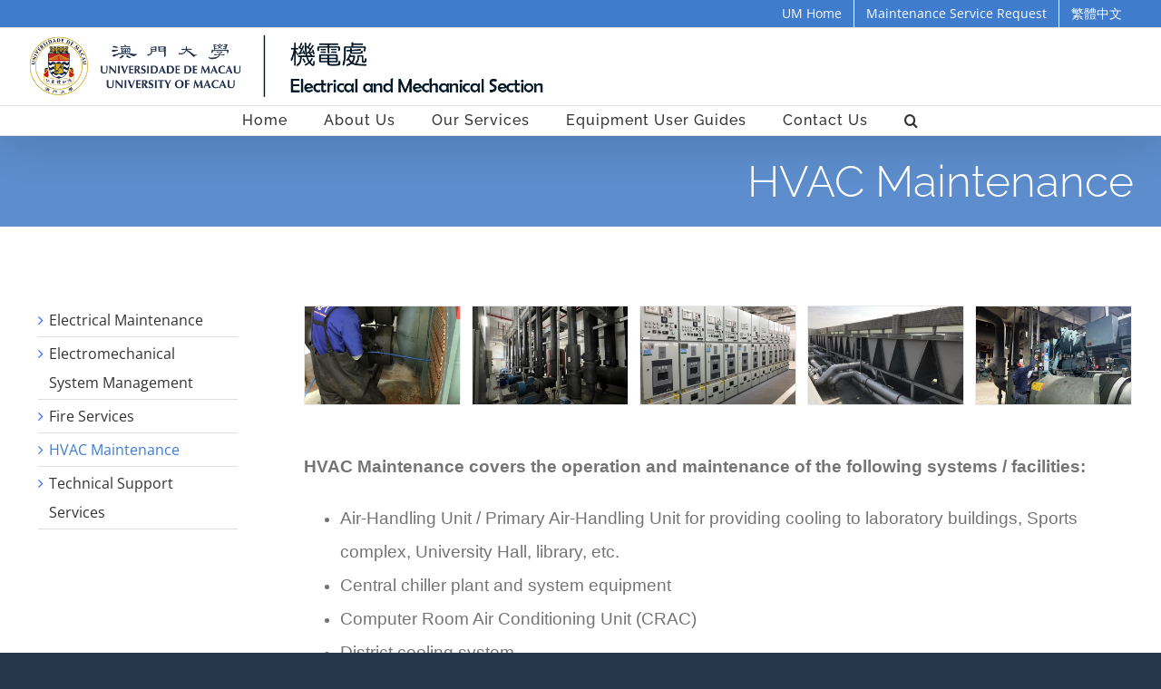

--- FILE ---
content_type: text/html; charset=UTF-8
request_url: https://ems.cmdo.um.edu.mo/ourservices/hvac/
body_size: 15804
content:
<!DOCTYPE html>
<html class="avada-html-layout-boxed avada-html-header-position-top" lang="en-US" prefix="og: http://ogp.me/ns# fb: http://ogp.me/ns/fb#">
<head>
	<meta http-equiv="X-UA-Compatible" content="IE=edge" />
	<meta http-equiv="Content-Type" content="text/html; charset=utf-8"/>
	<meta name="viewport" content="width=device-width, initial-scale=1" />
	<title>HVAC Maintenance &#8211; Electrical and Mechanical Section</title>
<meta name='robots' content='max-image-preview:large' />
<link rel="alternate" hreflang="en" href="https://ems.cmdo.um.edu.mo/ourservices/hvac/" />
<link rel="alternate" hreflang="zh-hant" href="https://ems.cmdo.um.edu.mo/ourservices/hvac/?lang=zh-hant" />
<link rel='dns-prefetch' href='//fonts.googleapis.com' />
<link rel='dns-prefetch' href='//s.w.org' />
<link rel="alternate" type="application/rss+xml" title="Electrical and Mechanical Section &raquo; Feed" href="https://ems.cmdo.um.edu.mo/feed/" />
<link rel="alternate" type="text/calendar" title="Electrical and Mechanical Section &raquo; iCal Feed" href="https://ems.cmdo.um.edu.mo/events/?ical=1" />
		
		
		
		
				
		<meta property="og:title" content="HVAC Maintenance"/>
		<meta property="og:type" content="article"/>
		<meta property="og:url" content="https://ems.cmdo.um.edu.mo/ourservices/hvac/"/>
		<meta property="og:site_name" content="Electrical and Mechanical Section"/>
		<meta property="og:description" content="HVAC Maintenance covers the operation and maintenance of the following systems / facilities:

 	Air-Handling Unit / Primary Air-Handling Unit for providing cooling to laboratory buildings, Sports complex, University Hall, library, etc."/>

									<meta property="og:image" content="https://ems.cmdo.um.edu.mo/wp-content/uploads/2022/12/EMS-banner-20221212-R1.png"/>
							<script type="text/javascript">
window._wpemojiSettings = {"baseUrl":"https:\/\/s.w.org\/images\/core\/emoji\/13.1.0\/72x72\/","ext":".png","svgUrl":"https:\/\/s.w.org\/images\/core\/emoji\/13.1.0\/svg\/","svgExt":".svg","source":{"concatemoji":"https:\/\/ems.cmdo.um.edu.mo\/wp-includes\/js\/wp-emoji-release.min.js?ver=5.9.12"}};
/*! This file is auto-generated */
!function(e,a,t){var n,r,o,i=a.createElement("canvas"),p=i.getContext&&i.getContext("2d");function s(e,t){var a=String.fromCharCode;p.clearRect(0,0,i.width,i.height),p.fillText(a.apply(this,e),0,0);e=i.toDataURL();return p.clearRect(0,0,i.width,i.height),p.fillText(a.apply(this,t),0,0),e===i.toDataURL()}function c(e){var t=a.createElement("script");t.src=e,t.defer=t.type="text/javascript",a.getElementsByTagName("head")[0].appendChild(t)}for(o=Array("flag","emoji"),t.supports={everything:!0,everythingExceptFlag:!0},r=0;r<o.length;r++)t.supports[o[r]]=function(e){if(!p||!p.fillText)return!1;switch(p.textBaseline="top",p.font="600 32px Arial",e){case"flag":return s([127987,65039,8205,9895,65039],[127987,65039,8203,9895,65039])?!1:!s([55356,56826,55356,56819],[55356,56826,8203,55356,56819])&&!s([55356,57332,56128,56423,56128,56418,56128,56421,56128,56430,56128,56423,56128,56447],[55356,57332,8203,56128,56423,8203,56128,56418,8203,56128,56421,8203,56128,56430,8203,56128,56423,8203,56128,56447]);case"emoji":return!s([10084,65039,8205,55357,56613],[10084,65039,8203,55357,56613])}return!1}(o[r]),t.supports.everything=t.supports.everything&&t.supports[o[r]],"flag"!==o[r]&&(t.supports.everythingExceptFlag=t.supports.everythingExceptFlag&&t.supports[o[r]]);t.supports.everythingExceptFlag=t.supports.everythingExceptFlag&&!t.supports.flag,t.DOMReady=!1,t.readyCallback=function(){t.DOMReady=!0},t.supports.everything||(n=function(){t.readyCallback()},a.addEventListener?(a.addEventListener("DOMContentLoaded",n,!1),e.addEventListener("load",n,!1)):(e.attachEvent("onload",n),a.attachEvent("onreadystatechange",function(){"complete"===a.readyState&&t.readyCallback()})),(n=t.source||{}).concatemoji?c(n.concatemoji):n.wpemoji&&n.twemoji&&(c(n.twemoji),c(n.wpemoji)))}(window,document,window._wpemojiSettings);
</script>
<style type="text/css">
img.wp-smiley,
img.emoji {
	display: inline !important;
	border: none !important;
	box-shadow: none !important;
	height: 1em !important;
	width: 1em !important;
	margin: 0 0.07em !important;
	vertical-align: -0.1em !important;
	background: none !important;
	padding: 0 !important;
}
</style>
	<link rel='stylesheet' id='layerslider-css'  href='https://ems.cmdo.um.edu.mo/wp-content/plugins/LayerSlider/assets/static/layerslider/css/layerslider.css?ver=7.1.2' type='text/css' media='all' />
<link rel='stylesheet' id='ls-google-fonts-css'  href='https://fonts.googleapis.com/css?family=Lato:100,100i,200,200i,300,300i,400,400i,500,500i,600,600i,700,700i,800,800i,900,900i%7COpen+Sans:100,100i,200,200i,300,300i,400,400i,500,500i,600,600i,700,700i,800,800i,900,900i%7CIndie+Flower:100,100i,200,200i,300,300i,400,400i,500,500i,600,600i,700,700i,800,800i,900,900i%7COswald:100,100i,200,200i,300,300i,400,400i,500,500i,600,600i,700,700i,800,800i,900,900i' type='text/css' media='all' />
<style id='global-styles-inline-css' type='text/css'>
body{--wp--preset--color--black: #000000;--wp--preset--color--cyan-bluish-gray: #abb8c3;--wp--preset--color--white: #ffffff;--wp--preset--color--pale-pink: #f78da7;--wp--preset--color--vivid-red: #cf2e2e;--wp--preset--color--luminous-vivid-orange: #ff6900;--wp--preset--color--luminous-vivid-amber: #fcb900;--wp--preset--color--light-green-cyan: #7bdcb5;--wp--preset--color--vivid-green-cyan: #00d084;--wp--preset--color--pale-cyan-blue: #8ed1fc;--wp--preset--color--vivid-cyan-blue: #0693e3;--wp--preset--color--vivid-purple: #9b51e0;--wp--preset--gradient--vivid-cyan-blue-to-vivid-purple: linear-gradient(135deg,rgba(6,147,227,1) 0%,rgb(155,81,224) 100%);--wp--preset--gradient--light-green-cyan-to-vivid-green-cyan: linear-gradient(135deg,rgb(122,220,180) 0%,rgb(0,208,130) 100%);--wp--preset--gradient--luminous-vivid-amber-to-luminous-vivid-orange: linear-gradient(135deg,rgba(252,185,0,1) 0%,rgba(255,105,0,1) 100%);--wp--preset--gradient--luminous-vivid-orange-to-vivid-red: linear-gradient(135deg,rgba(255,105,0,1) 0%,rgb(207,46,46) 100%);--wp--preset--gradient--very-light-gray-to-cyan-bluish-gray: linear-gradient(135deg,rgb(238,238,238) 0%,rgb(169,184,195) 100%);--wp--preset--gradient--cool-to-warm-spectrum: linear-gradient(135deg,rgb(74,234,220) 0%,rgb(151,120,209) 20%,rgb(207,42,186) 40%,rgb(238,44,130) 60%,rgb(251,105,98) 80%,rgb(254,248,76) 100%);--wp--preset--gradient--blush-light-purple: linear-gradient(135deg,rgb(255,206,236) 0%,rgb(152,150,240) 100%);--wp--preset--gradient--blush-bordeaux: linear-gradient(135deg,rgb(254,205,165) 0%,rgb(254,45,45) 50%,rgb(107,0,62) 100%);--wp--preset--gradient--luminous-dusk: linear-gradient(135deg,rgb(255,203,112) 0%,rgb(199,81,192) 50%,rgb(65,88,208) 100%);--wp--preset--gradient--pale-ocean: linear-gradient(135deg,rgb(255,245,203) 0%,rgb(182,227,212) 50%,rgb(51,167,181) 100%);--wp--preset--gradient--electric-grass: linear-gradient(135deg,rgb(202,248,128) 0%,rgb(113,206,126) 100%);--wp--preset--gradient--midnight: linear-gradient(135deg,rgb(2,3,129) 0%,rgb(40,116,252) 100%);--wp--preset--duotone--dark-grayscale: url('#wp-duotone-dark-grayscale');--wp--preset--duotone--grayscale: url('#wp-duotone-grayscale');--wp--preset--duotone--purple-yellow: url('#wp-duotone-purple-yellow');--wp--preset--duotone--blue-red: url('#wp-duotone-blue-red');--wp--preset--duotone--midnight: url('#wp-duotone-midnight');--wp--preset--duotone--magenta-yellow: url('#wp-duotone-magenta-yellow');--wp--preset--duotone--purple-green: url('#wp-duotone-purple-green');--wp--preset--duotone--blue-orange: url('#wp-duotone-blue-orange');--wp--preset--font-size--small: 11.25px;--wp--preset--font-size--medium: 20px;--wp--preset--font-size--large: 22.5px;--wp--preset--font-size--x-large: 42px;--wp--preset--font-size--normal: 15px;--wp--preset--font-size--xlarge: 30px;--wp--preset--font-size--huge: 45px;}.has-black-color{color: var(--wp--preset--color--black) !important;}.has-cyan-bluish-gray-color{color: var(--wp--preset--color--cyan-bluish-gray) !important;}.has-white-color{color: var(--wp--preset--color--white) !important;}.has-pale-pink-color{color: var(--wp--preset--color--pale-pink) !important;}.has-vivid-red-color{color: var(--wp--preset--color--vivid-red) !important;}.has-luminous-vivid-orange-color{color: var(--wp--preset--color--luminous-vivid-orange) !important;}.has-luminous-vivid-amber-color{color: var(--wp--preset--color--luminous-vivid-amber) !important;}.has-light-green-cyan-color{color: var(--wp--preset--color--light-green-cyan) !important;}.has-vivid-green-cyan-color{color: var(--wp--preset--color--vivid-green-cyan) !important;}.has-pale-cyan-blue-color{color: var(--wp--preset--color--pale-cyan-blue) !important;}.has-vivid-cyan-blue-color{color: var(--wp--preset--color--vivid-cyan-blue) !important;}.has-vivid-purple-color{color: var(--wp--preset--color--vivid-purple) !important;}.has-black-background-color{background-color: var(--wp--preset--color--black) !important;}.has-cyan-bluish-gray-background-color{background-color: var(--wp--preset--color--cyan-bluish-gray) !important;}.has-white-background-color{background-color: var(--wp--preset--color--white) !important;}.has-pale-pink-background-color{background-color: var(--wp--preset--color--pale-pink) !important;}.has-vivid-red-background-color{background-color: var(--wp--preset--color--vivid-red) !important;}.has-luminous-vivid-orange-background-color{background-color: var(--wp--preset--color--luminous-vivid-orange) !important;}.has-luminous-vivid-amber-background-color{background-color: var(--wp--preset--color--luminous-vivid-amber) !important;}.has-light-green-cyan-background-color{background-color: var(--wp--preset--color--light-green-cyan) !important;}.has-vivid-green-cyan-background-color{background-color: var(--wp--preset--color--vivid-green-cyan) !important;}.has-pale-cyan-blue-background-color{background-color: var(--wp--preset--color--pale-cyan-blue) !important;}.has-vivid-cyan-blue-background-color{background-color: var(--wp--preset--color--vivid-cyan-blue) !important;}.has-vivid-purple-background-color{background-color: var(--wp--preset--color--vivid-purple) !important;}.has-black-border-color{border-color: var(--wp--preset--color--black) !important;}.has-cyan-bluish-gray-border-color{border-color: var(--wp--preset--color--cyan-bluish-gray) !important;}.has-white-border-color{border-color: var(--wp--preset--color--white) !important;}.has-pale-pink-border-color{border-color: var(--wp--preset--color--pale-pink) !important;}.has-vivid-red-border-color{border-color: var(--wp--preset--color--vivid-red) !important;}.has-luminous-vivid-orange-border-color{border-color: var(--wp--preset--color--luminous-vivid-orange) !important;}.has-luminous-vivid-amber-border-color{border-color: var(--wp--preset--color--luminous-vivid-amber) !important;}.has-light-green-cyan-border-color{border-color: var(--wp--preset--color--light-green-cyan) !important;}.has-vivid-green-cyan-border-color{border-color: var(--wp--preset--color--vivid-green-cyan) !important;}.has-pale-cyan-blue-border-color{border-color: var(--wp--preset--color--pale-cyan-blue) !important;}.has-vivid-cyan-blue-border-color{border-color: var(--wp--preset--color--vivid-cyan-blue) !important;}.has-vivid-purple-border-color{border-color: var(--wp--preset--color--vivid-purple) !important;}.has-vivid-cyan-blue-to-vivid-purple-gradient-background{background: var(--wp--preset--gradient--vivid-cyan-blue-to-vivid-purple) !important;}.has-light-green-cyan-to-vivid-green-cyan-gradient-background{background: var(--wp--preset--gradient--light-green-cyan-to-vivid-green-cyan) !important;}.has-luminous-vivid-amber-to-luminous-vivid-orange-gradient-background{background: var(--wp--preset--gradient--luminous-vivid-amber-to-luminous-vivid-orange) !important;}.has-luminous-vivid-orange-to-vivid-red-gradient-background{background: var(--wp--preset--gradient--luminous-vivid-orange-to-vivid-red) !important;}.has-very-light-gray-to-cyan-bluish-gray-gradient-background{background: var(--wp--preset--gradient--very-light-gray-to-cyan-bluish-gray) !important;}.has-cool-to-warm-spectrum-gradient-background{background: var(--wp--preset--gradient--cool-to-warm-spectrum) !important;}.has-blush-light-purple-gradient-background{background: var(--wp--preset--gradient--blush-light-purple) !important;}.has-blush-bordeaux-gradient-background{background: var(--wp--preset--gradient--blush-bordeaux) !important;}.has-luminous-dusk-gradient-background{background: var(--wp--preset--gradient--luminous-dusk) !important;}.has-pale-ocean-gradient-background{background: var(--wp--preset--gradient--pale-ocean) !important;}.has-electric-grass-gradient-background{background: var(--wp--preset--gradient--electric-grass) !important;}.has-midnight-gradient-background{background: var(--wp--preset--gradient--midnight) !important;}.has-small-font-size{font-size: var(--wp--preset--font-size--small) !important;}.has-medium-font-size{font-size: var(--wp--preset--font-size--medium) !important;}.has-large-font-size{font-size: var(--wp--preset--font-size--large) !important;}.has-x-large-font-size{font-size: var(--wp--preset--font-size--x-large) !important;}
</style>
<link rel='stylesheet' id='rs-plugin-settings-css'  href='https://ems.cmdo.um.edu.mo/wp-content/plugins/revslider/public/assets/css/settings.css?ver=5.4.7.1' type='text/css' media='all' />
<style id='rs-plugin-settings-inline-css' type='text/css'>
#rs-demo-id {}
</style>
<link rel='stylesheet' id='rfw-style-css'  href='https://ems.cmdo.um.edu.mo/wp-content/plugins/rss-feed-widget/css/style.css?ver=2026010740' type='text/css' media='all' />
<link rel='stylesheet' id='wpml-legacy-horizontal-list-0-css'  href='//ems.cmdo.um.edu.mo/wp-content/plugins/sitepress-multilingual-cms/templates/language-switchers/legacy-list-horizontal/style.min.css?ver=1' type='text/css' media='all' />
<link rel='stylesheet' id='wpml-menu-item-0-css'  href='//ems.cmdo.um.edu.mo/wp-content/plugins/sitepress-multilingual-cms/templates/language-switchers/menu-item/style.min.css?ver=1' type='text/css' media='all' />
<link rel='stylesheet' id='avada-stylesheet-css'  href='https://ems.cmdo.um.edu.mo/wp-content/themes/Avada/assets/css/style.min.css?ver=6.0' type='text/css' media='all' />
<link rel='stylesheet' id='child-style-css'  href='https://ems.cmdo.um.edu.mo/wp-content/themes/Avada-Child-Theme/style.css?ver=5.9.12' type='text/css' media='all' />
<!--[if IE]>
<link rel='stylesheet' id='avada-IE-css'  href='https://ems.cmdo.um.edu.mo/wp-content/themes/Avada/assets/css/ie.min.css?ver=6.0' type='text/css' media='all' />
<style id='avada-IE-inline-css' type='text/css'>
.avada-select-parent .select-arrow{background-color:#ffffff}
.select-arrow{background-color:#ffffff}
</style>
<![endif]-->
<link rel='stylesheet' id='tablepress-default-css'  href='https://ems.cmdo.um.edu.mo/wp-content/plugins/tablepress/css/default.min.css?ver=1.9.2' type='text/css' media='all' />
<link rel='stylesheet' id='fusion-dynamic-css-css'  href='https://ems.cmdo.um.edu.mo/wp-content/uploads/fusion-styles/7415bb08e1d6c28a7b0707a57ad2b500.min.css?ver=2.0' type='text/css' media='all' />
<link rel='stylesheet' id='cf7cf-style-css'  href='https://ems.cmdo.um.edu.mo/wp-content/plugins/cf7-conditional-fields/style.css?ver=2.1.5' type='text/css' media='all' />
<script type='text/javascript' src='https://ems.cmdo.um.edu.mo/wp-includes/js/jquery/jquery.min.js?ver=3.6.0' id='jquery-core-js'></script>
<script type='text/javascript' src='https://ems.cmdo.um.edu.mo/wp-includes/js/jquery/jquery-migrate.min.js?ver=3.3.2' id='jquery-migrate-js'></script>
<script type='text/javascript' id='layerslider-utils-js-extra'>
/* <![CDATA[ */
var LS_Meta = {"v":"7.1.2","fixGSAP":"1"};
/* ]]> */
</script>
<script type='text/javascript' src='https://ems.cmdo.um.edu.mo/wp-content/plugins/LayerSlider/assets/static/layerslider/js/layerslider.utils.js?ver=7.1.2' id='layerslider-utils-js'></script>
<script type='text/javascript' src='https://ems.cmdo.um.edu.mo/wp-content/plugins/LayerSlider/assets/static/layerslider/js/layerslider.kreaturamedia.jquery.js?ver=7.1.2' id='layerslider-js'></script>
<script type='text/javascript' src='https://ems.cmdo.um.edu.mo/wp-content/plugins/LayerSlider/assets/static/layerslider/js/layerslider.transitions.js?ver=7.1.2' id='layerslider-transitions-js'></script>
<script type='text/javascript' src='https://ems.cmdo.um.edu.mo/wp-content/plugins/revslider/public/assets/js/jquery.themepunch.tools.min.js?ver=5.4.7.1' id='tp-tools-js'></script>
<script type='text/javascript' src='https://ems.cmdo.um.edu.mo/wp-content/plugins/revslider/public/assets/js/jquery.themepunch.revolution.min.js?ver=5.4.7.1' id='revmin-js'></script>
<meta name="generator" content="Powered by LayerSlider 7.1.2 - Multi-Purpose, Responsive, Parallax, Mobile-Friendly Slider Plugin for WordPress." />
<!-- LayerSlider updates and docs at: https://layerslider.com -->
<link rel="EditURI" type="application/rsd+xml" title="RSD" href="https://ems.cmdo.um.edu.mo/xmlrpc.php?rsd" />
<link rel="wlwmanifest" type="application/wlwmanifest+xml" href="https://ems.cmdo.um.edu.mo/wp-includes/wlwmanifest.xml" /> 

<link rel="canonical" href="https://ems.cmdo.um.edu.mo/ourservices/hvac/" />
<link rel='shortlink' href='https://ems.cmdo.um.edu.mo/?p=14077' />
<link rel="alternate" type="application/json+oembed" href="https://ems.cmdo.um.edu.mo/wp-json/oembed/1.0/embed?url=https%3A%2F%2Fems.cmdo.um.edu.mo%2Fourservices%2Fhvac%2F" />
<link rel="alternate" type="text/xml+oembed" href="https://ems.cmdo.um.edu.mo/wp-json/oembed/1.0/embed?url=https%3A%2F%2Fems.cmdo.um.edu.mo%2Fourservices%2Fhvac%2F&amp;format=xml" />
<meta name="generator" content="WPML ver:4.4.10 stt:62,1;" />
<meta name="tec-api-version" content="v1"><meta name="tec-api-origin" content="https://ems.cmdo.um.edu.mo"><link rel="alternate" href="https://ems.cmdo.um.edu.mo/wp-json/tribe/events/v1/" /><style type="text/css" id="css-fb-visibility">@media screen and (max-width: 640px){body:not(.fusion-builder-ui-wireframe) .fusion-no-small-visibility{display:none !important;}}@media screen and (min-width: 641px) and (max-width: 1024px){body:not(.fusion-builder-ui-wireframe) .fusion-no-medium-visibility{display:none !important;}}@media screen and (min-width: 1025px){body:not(.fusion-builder-ui-wireframe) .fusion-no-large-visibility{display:none !important;}}</style><style type="text/css" id="custom-background-css">
body.custom-background { background-color: #ffffff; background-image: url("https://ems.cmdo.um.edu.mo/wp-content/uploads/2017/01/BG-Blur.jpg"); background-position: left top; background-size: cover; background-repeat: no-repeat; background-attachment: scroll; }
</style>
	<meta name="generator" content="Powered by Slider Revolution 5.4.7.1 - responsive, Mobile-Friendly Slider Plugin for WordPress with comfortable drag and drop interface." />
<script type="text/javascript">function setREVStartSize(e){									
						try{ e.c=jQuery(e.c);var i=jQuery(window).width(),t=9999,r=0,n=0,l=0,f=0,s=0,h=0;
							if(e.responsiveLevels&&(jQuery.each(e.responsiveLevels,function(e,f){f>i&&(t=r=f,l=e),i>f&&f>r&&(r=f,n=e)}),t>r&&(l=n)),f=e.gridheight[l]||e.gridheight[0]||e.gridheight,s=e.gridwidth[l]||e.gridwidth[0]||e.gridwidth,h=i/s,h=h>1?1:h,f=Math.round(h*f),"fullscreen"==e.sliderLayout){var u=(e.c.width(),jQuery(window).height());if(void 0!=e.fullScreenOffsetContainer){var c=e.fullScreenOffsetContainer.split(",");if (c) jQuery.each(c,function(e,i){u=jQuery(i).length>0?u-jQuery(i).outerHeight(!0):u}),e.fullScreenOffset.split("%").length>1&&void 0!=e.fullScreenOffset&&e.fullScreenOffset.length>0?u-=jQuery(window).height()*parseInt(e.fullScreenOffset,0)/100:void 0!=e.fullScreenOffset&&e.fullScreenOffset.length>0&&(u-=parseInt(e.fullScreenOffset,0))}f=u}else void 0!=e.minHeight&&f<e.minHeight&&(f=e.minHeight);e.c.closest(".rev_slider_wrapper").css({height:f})					
						}catch(d){console.log("Failure at Presize of Slider:"+d)}						
					};</script>
		<style type="text/css" id="wp-custom-css">
			/*
You can add your own CSS here.

Click the help icon above to learn more.
*/

#sidebar a {color: #333333;}
#menu-top a {font-size: 14px;}
#menu-top_zh a {font-size: 14px;}
#menu-side_menu a {font-size: 16px;}
#menu-side_menu_zh a {font-size: 16px;}
.tablepress {font-size: 1em;}		</style>
				<script type="text/javascript">
			var doc = document.documentElement;
			doc.setAttribute( 'data-useragent', navigator.userAgent );
		</script>
		<style type="text/css" id="fusion-builder-page-css">.classroom a:link {color: #3366ff;}
.classroom a:visited {color: #3366ff;}
#tablepress-2 {font-size:1em;}</style>
	</head>

<body data-rsssl=1 class="page-template-default page page-id-14077 page-child parent-pageid-2 custom-background tribe-no-js en fusion-image-hovers fusion-pagination-sizing fusion-button_size-large fusion-button_type-flat fusion-button_span-yes fusion-button_shape-square avada-image-rollover-circle-no avada-image-rollover-yes avada-image-rollover-direction-left fusion-body ltr fusion-sticky-header no-tablet-sticky-header no-mobile-sticky-header no-mobile-slidingbar avada-has-rev-slider-styles fusion-disable-outline fusion-sub-menu-fade mobile-logo-pos-left layout-boxed-mode avada-has-boxed-modal-shadow-none layout-scroll-offset-full avada-has-zero-margin-offset-top has-sidebar fusion-top-header menu-text-align-center mobile-menu-design-classic fusion-show-pagination-text fusion-header-layout-v5 avada-responsive avada-footer-fx-none avada-menu-highlight-style-bar fusion-search-form-classic fusion-avatar-square avada-dropdown-styles avada-blog-layout-medium avada-blog-archive-layout-medium avada-ec-not-100-width avada-ec-meta-layout-sidebar avada-header-shadow-yes avada-menu-icon-position-left avada-has-megamenu-shadow avada-has-pagetitle-bg-full avada-has-main-nav-search-icon avada-has-breadcrumb-mobile-hidden avada-has-titlebar-bar_and_content avada-social-full-transparent avada-has-pagination-padding avada-flyout-menu-direction-fade">
	<svg xmlns="http://www.w3.org/2000/svg" viewBox="0 0 0 0" width="0" height="0" focusable="false" role="none" style="visibility: hidden; position: absolute; left: -9999px; overflow: hidden;" ><defs><filter id="wp-duotone-dark-grayscale"><feColorMatrix color-interpolation-filters="sRGB" type="matrix" values=" .299 .587 .114 0 0 .299 .587 .114 0 0 .299 .587 .114 0 0 .299 .587 .114 0 0 " /><feComponentTransfer color-interpolation-filters="sRGB" ><feFuncR type="table" tableValues="0 0.49803921568627" /><feFuncG type="table" tableValues="0 0.49803921568627" /><feFuncB type="table" tableValues="0 0.49803921568627" /><feFuncA type="table" tableValues="1 1" /></feComponentTransfer><feComposite in2="SourceGraphic" operator="in" /></filter></defs></svg><svg xmlns="http://www.w3.org/2000/svg" viewBox="0 0 0 0" width="0" height="0" focusable="false" role="none" style="visibility: hidden; position: absolute; left: -9999px; overflow: hidden;" ><defs><filter id="wp-duotone-grayscale"><feColorMatrix color-interpolation-filters="sRGB" type="matrix" values=" .299 .587 .114 0 0 .299 .587 .114 0 0 .299 .587 .114 0 0 .299 .587 .114 0 0 " /><feComponentTransfer color-interpolation-filters="sRGB" ><feFuncR type="table" tableValues="0 1" /><feFuncG type="table" tableValues="0 1" /><feFuncB type="table" tableValues="0 1" /><feFuncA type="table" tableValues="1 1" /></feComponentTransfer><feComposite in2="SourceGraphic" operator="in" /></filter></defs></svg><svg xmlns="http://www.w3.org/2000/svg" viewBox="0 0 0 0" width="0" height="0" focusable="false" role="none" style="visibility: hidden; position: absolute; left: -9999px; overflow: hidden;" ><defs><filter id="wp-duotone-purple-yellow"><feColorMatrix color-interpolation-filters="sRGB" type="matrix" values=" .299 .587 .114 0 0 .299 .587 .114 0 0 .299 .587 .114 0 0 .299 .587 .114 0 0 " /><feComponentTransfer color-interpolation-filters="sRGB" ><feFuncR type="table" tableValues="0.54901960784314 0.98823529411765" /><feFuncG type="table" tableValues="0 1" /><feFuncB type="table" tableValues="0.71764705882353 0.25490196078431" /><feFuncA type="table" tableValues="1 1" /></feComponentTransfer><feComposite in2="SourceGraphic" operator="in" /></filter></defs></svg><svg xmlns="http://www.w3.org/2000/svg" viewBox="0 0 0 0" width="0" height="0" focusable="false" role="none" style="visibility: hidden; position: absolute; left: -9999px; overflow: hidden;" ><defs><filter id="wp-duotone-blue-red"><feColorMatrix color-interpolation-filters="sRGB" type="matrix" values=" .299 .587 .114 0 0 .299 .587 .114 0 0 .299 .587 .114 0 0 .299 .587 .114 0 0 " /><feComponentTransfer color-interpolation-filters="sRGB" ><feFuncR type="table" tableValues="0 1" /><feFuncG type="table" tableValues="0 0.27843137254902" /><feFuncB type="table" tableValues="0.5921568627451 0.27843137254902" /><feFuncA type="table" tableValues="1 1" /></feComponentTransfer><feComposite in2="SourceGraphic" operator="in" /></filter></defs></svg><svg xmlns="http://www.w3.org/2000/svg" viewBox="0 0 0 0" width="0" height="0" focusable="false" role="none" style="visibility: hidden; position: absolute; left: -9999px; overflow: hidden;" ><defs><filter id="wp-duotone-midnight"><feColorMatrix color-interpolation-filters="sRGB" type="matrix" values=" .299 .587 .114 0 0 .299 .587 .114 0 0 .299 .587 .114 0 0 .299 .587 .114 0 0 " /><feComponentTransfer color-interpolation-filters="sRGB" ><feFuncR type="table" tableValues="0 0" /><feFuncG type="table" tableValues="0 0.64705882352941" /><feFuncB type="table" tableValues="0 1" /><feFuncA type="table" tableValues="1 1" /></feComponentTransfer><feComposite in2="SourceGraphic" operator="in" /></filter></defs></svg><svg xmlns="http://www.w3.org/2000/svg" viewBox="0 0 0 0" width="0" height="0" focusable="false" role="none" style="visibility: hidden; position: absolute; left: -9999px; overflow: hidden;" ><defs><filter id="wp-duotone-magenta-yellow"><feColorMatrix color-interpolation-filters="sRGB" type="matrix" values=" .299 .587 .114 0 0 .299 .587 .114 0 0 .299 .587 .114 0 0 .299 .587 .114 0 0 " /><feComponentTransfer color-interpolation-filters="sRGB" ><feFuncR type="table" tableValues="0.78039215686275 1" /><feFuncG type="table" tableValues="0 0.94901960784314" /><feFuncB type="table" tableValues="0.35294117647059 0.47058823529412" /><feFuncA type="table" tableValues="1 1" /></feComponentTransfer><feComposite in2="SourceGraphic" operator="in" /></filter></defs></svg><svg xmlns="http://www.w3.org/2000/svg" viewBox="0 0 0 0" width="0" height="0" focusable="false" role="none" style="visibility: hidden; position: absolute; left: -9999px; overflow: hidden;" ><defs><filter id="wp-duotone-purple-green"><feColorMatrix color-interpolation-filters="sRGB" type="matrix" values=" .299 .587 .114 0 0 .299 .587 .114 0 0 .299 .587 .114 0 0 .299 .587 .114 0 0 " /><feComponentTransfer color-interpolation-filters="sRGB" ><feFuncR type="table" tableValues="0.65098039215686 0.40392156862745" /><feFuncG type="table" tableValues="0 1" /><feFuncB type="table" tableValues="0.44705882352941 0.4" /><feFuncA type="table" tableValues="1 1" /></feComponentTransfer><feComposite in2="SourceGraphic" operator="in" /></filter></defs></svg><svg xmlns="http://www.w3.org/2000/svg" viewBox="0 0 0 0" width="0" height="0" focusable="false" role="none" style="visibility: hidden; position: absolute; left: -9999px; overflow: hidden;" ><defs><filter id="wp-duotone-blue-orange"><feColorMatrix color-interpolation-filters="sRGB" type="matrix" values=" .299 .587 .114 0 0 .299 .587 .114 0 0 .299 .587 .114 0 0 .299 .587 .114 0 0 " /><feComponentTransfer color-interpolation-filters="sRGB" ><feFuncR type="table" tableValues="0.098039215686275 1" /><feFuncG type="table" tableValues="0 0.66274509803922" /><feFuncB type="table" tableValues="0.84705882352941 0.41960784313725" /><feFuncA type="table" tableValues="1 1" /></feComponentTransfer><feComposite in2="SourceGraphic" operator="in" /></filter></defs></svg>	<a class="skip-link screen-reader-text" href="#content">Skip to content</a>

	<div id="boxed-wrapper">
		<div class="fusion-sides-frame"></div>
		<div id="wrapper" class="fusion-wrapper">
			<div id="home" style="position:relative;top:-1px;"></div>
			
			<header class="fusion-header-wrapper fusion-header-shadow">
				<div class="fusion-header-v5 fusion-logo-alignment fusion-logo-left fusion-sticky-menu- fusion-sticky-logo- fusion-mobile-logo- fusion-sticky-menu-only fusion-header-menu-align-center fusion-mobile-menu-design-classic">
					
<div class="fusion-secondary-header">
	<div class="fusion-row">
							<div class="fusion-alignright">
				<nav class="fusion-secondary-menu" role="navigation" aria-label="Secondary Menu"><ul id="menu-top" class="menu"><li  id="menu-item-1622"  class="menu-item menu-item-type-custom menu-item-object-custom menu-item-1622"  data-item-id="1622"><a  href="http://www.um.edu.mo" class="fusion-bar-highlight"><span class="menu-text">UM Home</span></a></li><li  id="menu-item-1967"  class="menu-item menu-item-type-custom menu-item-object-custom menu-item-1967"  data-item-id="1967"><a  href="https://cmms.um.edu.mo/helpdesk/login.aspx" class="fusion-bar-highlight"><span class="menu-text">Maintenance Service Request</span></a></li><li  id="menu-item-wpml-ls-33-zh-hant"  class="menu-item wpml-ls-slot-33 wpml-ls-item wpml-ls-item-zh-hant wpml-ls-menu-item wpml-ls-first-item wpml-ls-last-item menu-item-type-wpml_ls_menu_item menu-item-object-wpml_ls_menu_item menu-item-wpml-ls-33-zh-hant"  data-classes="menu-item" data-item-id="wpml-ls-33-zh-hant"><a  title="繁體中文" href="https://ems.cmdo.um.edu.mo/ourservices/hvac/?lang=zh-hant" class="fusion-bar-highlight wpml-ls-link"><span class="menu-text"><span class="wpml-ls-native" lang="zh-hant">繁體中文</span></span></a></li></ul></nav><nav class="fusion-mobile-nav-holder fusion-mobile-menu-text-align-left" aria-label="Secondary Mobile Menu"></nav>			</div>
			</div>
</div>
<div class="fusion-header-sticky-height"></div>
<div class="fusion-sticky-header-wrapper"> <!-- start fusion sticky header wrapper -->
	<div class="fusion-header">
		<div class="fusion-row">
							<div class="fusion-logo" data-margin-top="1px" data-margin-bottom="1px" data-margin-left="0px" data-margin-right="0px">
			<a class="fusion-logo-link"  href="https://ems.cmdo.um.edu.mo/" >

						<!-- standard logo -->
			<img src="https://ems.cmdo.um.edu.mo/wp-content/uploads/2022/12/EMS-banner-20221212-R1.png" srcset="https://ems.cmdo.um.edu.mo/wp-content/uploads/2022/12/EMS-banner-20221212-R1.png 1x" width="2200" height="150" alt="Electrical and Mechanical Section Logo" data-retina_logo_url="" class="fusion-standard-logo" />

			
					</a>
		</div>
										
					</div>
	</div>
	<div class="fusion-secondary-main-menu">
		<div class="fusion-row">
			<nav class="fusion-main-menu" aria-label="Main Menu"><ul id="menu-main" class="fusion-menu"><li  id="menu-item-1500"  class="menu-item menu-item-type-post_type menu-item-object-page menu-item-home menu-item-1500"  data-item-id="1500"><a  href="https://ems.cmdo.um.edu.mo/" class="fusion-bar-highlight"><span class="menu-text">Home</span></a></li><li  id="menu-item-17"  class="menu-item menu-item-type-post_type menu-item-object-page menu-item-17"  data-item-id="17"><a  href="https://ems.cmdo.um.edu.mo/aboutus/" class="fusion-bar-highlight"><span class="menu-text">About Us</span></a></li><li  id="menu-item-14"  class="menu-item menu-item-type-post_type menu-item-object-page current-page-ancestor menu-item-14"  data-item-id="14"><a  href="https://ems.cmdo.um.edu.mo/ourservices/" class="fusion-bar-highlight"><span class="menu-text">Our Services</span></a></li><li  id="menu-item-13913"  class="menu-item menu-item-type-post_type menu-item-object-page menu-item-13913"  data-item-id="13913"><a  href="https://ems.cmdo.um.edu.mo/equipment-user-guides/" class="fusion-bar-highlight"><span class="menu-text">Equipment User Guides</span></a></li><li  id="menu-item-113"  class="menu-item menu-item-type-post_type menu-item-object-page menu-item-113"  data-item-id="113"><a  href="https://ems.cmdo.um.edu.mo/contact-us/" class="fusion-bar-highlight"><span class="menu-text">Contact Us</span></a></li><li class="fusion-custom-menu-item fusion-main-menu-search"><a class="fusion-main-menu-icon fusion-bar-highlight" href="#" aria-label="Search" data-title="Search" title="Search"></a><div class="fusion-custom-menu-item-contents">
</div></li></ul></nav>
<nav class="fusion-mobile-nav-holder fusion-mobile-menu-text-align-left" aria-label="Main Menu Mobile"></nav>

					</div>
	</div>
</div> <!-- end fusion sticky header wrapper -->
				</div>
				<div class="fusion-clearfix"></div>
			</header>
						
			
		<div id="sliders-container">
					</div>
				
			
			<div class="avada-page-titlebar-wrapper">
				<div class="fusion-page-title-bar fusion-page-title-bar-breadcrumbs fusion-page-title-bar-right">
	<div class="fusion-page-title-row">
		<div class="fusion-page-title-wrapper">
			<div class="fusion-page-title-captions">

																			<h1 class="entry-title">HVAC Maintenance</h1>

									
				
			</div>

										
		</div>
	</div>
</div>
			</div>

						<main id="main" class="clearfix ">
				<div class="fusion-row" style="">
<section id="content" style="float: right;">
					<div id="post-14077" class="post-14077 page type-page status-publish hentry">
			<span class="entry-title rich-snippet-hidden">HVAC Maintenance</span><span class="vcard rich-snippet-hidden"><span class="fn"><a href="https://ems.cmdo.um.edu.mo/author/sueyleong/" title="Posts by sueyleong Leong Sok I" rel="author">sueyleong Leong Sok I</a></span></span><span class="updated rich-snippet-hidden">2022-12-25T23:35:24+08:00</span>
			
			<div class="post-content">
				<div class="fusion-fullwidth fullwidth-box classroom nonhundred-percent-fullwidth non-hundred-percent-height-scrolling"  style='background-color: rgba(255,255,255,0);background-position: center center;background-repeat: no-repeat;padding-top:0px;padding-right:0px;padding-bottom:0px;padding-left:0px;'><div class="fusion-builder-row fusion-row "><div  class="fusion-layout-column fusion_builder_column fusion_builder_column_1_1 fusion-builder-column-1 fusion-one-full fusion-column-first fusion-column-last 1_1"  style='margin-top:0px;margin-bottom:0px;'>
					<div class="fusion-column-wrapper" style="padding: 0px 0px 0px 0px;background-position:left top;background-repeat:no-repeat;-webkit-background-size:cover;-moz-background-size:cover;-o-background-size:cover;background-size:cover;"   data-bg-url="">
						<div class="fusion-image-carousel fusion-image-carousel-fixed fusion-carousel-border"><div class="fusion-carousel" data-autoplay="no" data-columns="5" data-itemmargin="12" data-itemwidth="180" data-touchscroll="no" data-imagesize="fixed"><div class="fusion-carousel-positioner"><ul class="fusion-carousel-holder"><li class="fusion-carousel-item"><div class="fusion-carousel-item-wrapper"><div class="fusion-image-wrapper hover-type-none"><img width="320" height="202" src="https://ems.cmdo.um.edu.mo/wp-content/uploads/2022/12/HVAC-2-320x202.jpg" class="attachment-blog-medium size-blog-medium" alt="" loading="lazy" /></div></div></li><li class="fusion-carousel-item"><div class="fusion-carousel-item-wrapper"><div class="fusion-image-wrapper hover-type-none"><img width="320" height="202" src="https://ems.cmdo.um.edu.mo/wp-content/uploads/2022/12/HVAC-5-320x202.jpg" class="attachment-blog-medium size-blog-medium" alt="" loading="lazy" /></div></div></li><li class="fusion-carousel-item"><div class="fusion-carousel-item-wrapper"><div class="fusion-image-wrapper hover-type-none"><img width="320" height="202" src="https://ems.cmdo.um.edu.mo/wp-content/uploads/2022/12/HVAC-4-320x202.jpg" class="attachment-blog-medium size-blog-medium" alt="" loading="lazy" /></div></div></li><li class="fusion-carousel-item"><div class="fusion-carousel-item-wrapper"><div class="fusion-image-wrapper hover-type-none"><img width="320" height="202" src="https://ems.cmdo.um.edu.mo/wp-content/uploads/2022/12/HVAC-1-320x202.jpg" class="attachment-blog-medium size-blog-medium" alt="" loading="lazy" /></div></div></li><li class="fusion-carousel-item"><div class="fusion-carousel-item-wrapper"><div class="fusion-image-wrapper hover-type-none"><img width="320" height="202" src="https://ems.cmdo.um.edu.mo/wp-content/uploads/2022/12/HVAC-6-320x202.jpg" class="attachment-blog-medium size-blog-medium" alt="" loading="lazy" /></div></div></li></ul><div class="fusion-carousel-nav"><span class="fusion-nav-prev"></span><span class="fusion-nav-next"></span></div></div></div></div><div class="fusion-text"><p><strong><span style="font-family: arial, helvetica, sans-serif; font-size: 14pt;">HVAC Maintenance covers the operation and maintenance of the following systems / facilities:</span></strong></p>
<ul>
<li><span style="font-family: arial, helvetica, sans-serif; font-size: 14pt;">Air-Handling Unit / Primary Air-Handling Unit for providing cooling to laboratory buildings, Sports complex, University Hall, library, etc.</span></li>
<li><span style="font-family: arial, helvetica, sans-serif; font-size: 14pt;">Central chiller plant and system equipment </span></li>
<li><span style="font-family: arial, helvetica, sans-serif; font-size: 14pt;">Computer Room Air Conditioning Unit (CRAC)</span></li>
<li><span style="font-family: arial, helvetica, sans-serif; font-size: 14pt;">District cooling system</span></li>
<li><span style="font-family: arial, helvetica, sans-serif; font-size: 14pt;">Heat pump units and large scale dehumidifiers for providing humidity control to laboratory buildings and library etc.</span></li>
<li><span style="font-family: arial, helvetica, sans-serif; font-size: 14pt;">Variable Refrigerant Volume (VRV) Unit / Split-type Air-conditioner for providing cooling to classroom, office, residential colleagues, postgraduate houses and staff quarters</span></li>
<li><span style="font-family: arial, helvetica, sans-serif; font-size: 14pt;">Ventilation System for air exchange of laboratories and carpark etc.</span></li>
</ul>
</div><div class="fusion-text"><p><span style="text-decoration: underline;"><span style="font-family: arial, helvetica, sans-serif; font-size: 14pt;">To place a repair requisition, you may choose any of the following channels:</span></span></p>
<p><span style="font-family: arial, helvetica, sans-serif; font-size: 14pt;">1. Login to <em><a href="https://cmms.um.edu.mo/helpdesk/login.aspx"><strong>Computerised Maintenance Management System (CMMS)<br />
</strong></a></em>2. Call Campus Management Hotline at 8822 8700</span></p>
<p><span style="font-family: arial,helvetica,sans-serif; font-size: 12pt;"> </span></p>
</div><div class="fusion-clearfix"></div>

					</div>
				</div></div></div>
							</div>
																													</div>
	</section>
<aside id="sidebar" role="complementary" class="sidebar fusion-widget-area fusion-content-widget-area fusion-sidebar-left fusion-servicesidebar" style="float: left;" >
											
					<div id="nav_menu-10" class="widget widget_nav_menu"><div class="menu-side_menu-container"><ul id="menu-side_menu" class="menu"><li id="menu-item-14101" class="menu-item menu-item-type-post_type menu-item-object-page menu-item-14101"><a href="https://ems.cmdo.um.edu.mo/ourservices/el/">Electrical Maintenance</a></li>
<li id="menu-item-14038" class="menu-item menu-item-type-post_type menu-item-object-page menu-item-14038"><a href="https://ems.cmdo.um.edu.mo/ourservices/em/">Electromechanical System Management</a></li>
<li id="menu-item-14107" class="menu-item menu-item-type-post_type menu-item-object-page menu-item-14107"><a href="https://ems.cmdo.um.edu.mo/ourservices/fs/">Fire Services</a></li>
<li id="menu-item-14104" class="menu-item menu-item-type-post_type menu-item-object-page current-menu-item page_item page-item-14077 current_page_item menu-item-14104"><a href="https://ems.cmdo.um.edu.mo/ourservices/hvac/" aria-current="page">HVAC Maintenance</a></li>
<li id="menu-item-14137" class="menu-item menu-item-type-post_type menu-item-object-page menu-item-14137"><a href="https://ems.cmdo.um.edu.mo/ourservices/tss/">Technical Support Services</a></li>
</ul></div></div>			</aside>
						
					</div>  <!-- fusion-row -->
				</main>  <!-- #main -->
				
				
													
					<div class="fusion-footer">
						
	
	<footer id="footer" class="fusion-footer-copyright-area fusion-footer-copyright-center">
		<div class="fusion-row">
			<div class="fusion-copyright-content">

				<div class="fusion-copyright-notice">
		<div>
		<a href="https://www.um.edu.mo/news-centre/news-and-events/news-and-press-releases.html" target="_blank">UM News</a> | 
<a href="https://www.um.edu.mo/" target="_blank">UM Home</a>
<br>
Copyright © 2022 EMS, University of Macau. All rights reserved.	</div>
</div>

			</div> <!-- fusion-fusion-copyright-content -->
		</div> <!-- fusion-row -->
	</footer> <!-- #footer -->
					</div> <!-- fusion-footer -->

					<div class="fusion-sliding-bar-wrapper">
											</div>
							</div> <!-- wrapper -->
		</div> <!-- #boxed-wrapper -->
		<div class="fusion-top-frame"></div>
		<div class="fusion-bottom-frame"></div>
		<div class="fusion-boxed-shadow"></div>
		<a class="fusion-one-page-text-link fusion-page-load-link"></a>

		<div class="avada-footer-scripts">
					<script>
		( function ( body ) {
			'use strict';
			body.className = body.className.replace( /\btribe-no-js\b/, 'tribe-js' );
		} )( document.body );
		</script>
		<!-- Google tag (gtag.js) -->
<script async src="https://www.googletagmanager.com/gtag/js?id=UA-163858692-16"></script>
<script>
  window.dataLayer = window.dataLayer || [];
  function gtag(){dataLayer.push(arguments);}
  gtag('js', new Date());

  gtag('config', 'UA-163858692-16');
</script>
    <script>
    document.addEventListener('DOMContentLoaded', function() {
        const searchIcon = document.querySelector('a[aria-label="Search"]');
        const zhSearchIcon = document.querySelector('a[aria-label="搜尋"]');
        // console.log(searchIcon);
        // console.log(zhSearchIcon);

        if (searchIcon) {
            searchIcon.addEventListener('click', function(event) {
                event.preventDefault();
                window.location.href = 'https://ems.cmdo.um.edu.mo/search_gcse/';
            });
        }

        if (zhSearchIcon) {
            zhSearchIcon.addEventListener('click', function(event) {
                event.preventDefault();
                window.location.href = 'https://ems.cmdo.um.edu.mo/search_gcse/';
            });
        }
    });
    </script>
        <script>
        document.addEventListener('DOMContentLoaded', function () {
            // Select the main menu element
            const targetMenu = document.querySelector('.fusion-main-menu');

            // Find the trigger link inside the main menu (assumed to be the toggle button)
            const triggerLink = document.querySelector('nav.fusion-main-menu > div > a');

            if (!targetMenu) {
                // console.warn('Could not find .fusion-main-menu element');
                return;
            }

            // Set up a MutationObserver to watch for changes in attributes (especially class changes)
            const observer = new MutationObserver((mutationsList) => {
                for (let mutation of mutationsList) {
                    // Check if the change was to the 'class' attribute
                    if (mutation.type === 'attributes' && mutation.attributeName === 'class') {

                        // Check if 'search-open' class has been added
                        if (targetMenu.classList.contains('search-open')) {
                            // console.log('Detected "search-open" class added. Preparing to click trigger link.');

                            // Simulate a click on the trigger link if it exists
                            if (triggerLink) {
                                triggerLink.click();
                                // console.log('Trigger link clicked successfully.');
                            } else {
                                // console.warn('Trigger link not found.');
                            }
                        }
                    }
                }
            });

            // Start observing the targetMenu for attribute changes
            observer.observe(targetMenu, {
                attributes: true // Observe changes to attributes like class
            });
        });
    </script>
    <script> /* <![CDATA[ */var tribe_l10n_datatables = {"aria":{"sort_ascending":": activate to sort column ascending","sort_descending":": activate to sort column descending"},"length_menu":"Show _MENU_ entries","empty_table":"No data available in table","info":"Showing _START_ to _END_ of _TOTAL_ entries","info_empty":"Showing 0 to 0 of 0 entries","info_filtered":"(filtered from _MAX_ total entries)","zero_records":"No matching records found","search":"Search:","all_selected_text":"All items on this page were selected. ","select_all_link":"Select all pages","clear_selection":"Clear Selection.","pagination":{"all":"All","next":"Next","previous":"Previous"},"select":{"rows":{"0":"","_":": Selected %d rows","1":": Selected 1 row"}},"datepicker":{"dayNames":["Sunday","Monday","Tuesday","Wednesday","Thursday","Friday","Saturday"],"dayNamesShort":["Sun","Mon","Tue","Wed","Thu","Fri","Sat"],"dayNamesMin":["S","M","T","W","T","F","S"],"monthNames":["January","February","March","April","May","June","July","August","September","October","November","December"],"monthNamesShort":["January","February","March","April","May","June","July","August","September","October","November","December"],"monthNamesMin":["Jan","Feb","Mar","Apr","May","Jun","Jul","Aug","Sep","Oct","Nov","Dec"],"nextText":"Next","prevText":"Prev","currentText":"Today","closeText":"Done","today":"Today","clear":"Clear"}};/* ]]> */ </script><script type="text/javascript">!function(t,e){"use strict";function n(){if(!a){a=!0;for(var t=0;t<d.length;t++)d[t].fn.call(window,d[t].ctx);d=[]}}function o(){"complete"===document.readyState&&n()}t=t||"docReady",e=e||window;var d=[],a=!1,c=!1;e[t]=function(t,e){return a?void setTimeout(function(){t(e)},1):(d.push({fn:t,ctx:e}),void("complete"===document.readyState||!document.attachEvent&&"interactive"===document.readyState?setTimeout(n,1):c||(document.addEventListener?(document.addEventListener("DOMContentLoaded",n,!1),window.addEventListener("load",n,!1)):(document.attachEvent("onreadystatechange",o),window.attachEvent("onload",n)),c=!0)))}}("wpBruiserDocReady",window);
			(function(){var wpbrLoader = (function(){var g=document,b=g.createElement('script'),c=g.scripts[0];b.async=1;b.src='https://ems.cmdo.um.edu.mo/?gdbc-client=3.1.30-'+(new Date()).getTime();c.parentNode.insertBefore(b,c);});wpBruiserDocReady(wpbrLoader);window.onunload=function(){};window.addEventListener('pageshow',function(event){if(event.persisted){(typeof window.WPBruiserClient==='undefined')?wpbrLoader():window.WPBruiserClient.requestTokens();}},false);})();
</script><script type='text/javascript' src='https://ems.cmdo.um.edu.mo/wp-includes/js/dist/vendor/regenerator-runtime.min.js?ver=0.13.9' id='regenerator-runtime-js'></script>
<script type='text/javascript' src='https://ems.cmdo.um.edu.mo/wp-includes/js/dist/vendor/wp-polyfill.min.js?ver=3.15.0' id='wp-polyfill-js'></script>
<script type='text/javascript' id='contact-form-7-js-extra'>
/* <![CDATA[ */
var wpcf7 = {"api":{"root":"https:\/\/ems.cmdo.um.edu.mo\/wp-json\/","namespace":"contact-form-7\/v1"}};
/* ]]> */
</script>
<script type='text/javascript' src='https://ems.cmdo.um.edu.mo/wp-content/plugins/contact-form-7/includes/js/index.js?ver=5.5.6.1' id='contact-form-7-js'></script>
<script type='text/javascript' id='rfw-script-js-extra'>
/* <![CDATA[ */
var rfw = {"speed":""};
/* ]]> */
</script>
<script type='text/javascript' src='https://ems.cmdo.um.edu.mo/wp-content/plugins/rss-feed-widget/js/functions.js?ver=2026010740' id='rfw-script-js'></script>
<script type='text/javascript' src='https://ems.cmdo.um.edu.mo/wp-content/plugins/rss-feed-widget/js/jquery.fitvids.js?ver=2026010740' id='rfw-script-fitvid-js'></script>
<script type='text/javascript' src='https://ems.cmdo.um.edu.mo/wp-content/themes/Avada/includes/lib/assets/min/js/library/isotope.js?ver=3.0.4' id='isotope-js'></script>
<script type='text/javascript' src='https://ems.cmdo.um.edu.mo/wp-content/themes/Avada/includes/lib/assets/min/js/library/jquery.infinitescroll.js?ver=2.1' id='jquery-infinite-scroll-js'></script>
<script type='text/javascript' src='https://ems.cmdo.um.edu.mo/wp-content/plugins/fusion-core/js/min/avada-faqs.js?ver=1' id='avada-faqs-js'></script>
<script type='text/javascript' src='https://ems.cmdo.um.edu.mo/wp-content/themes/Avada/includes/lib/assets/min/js/library/modernizr.js?ver=3.3.1' id='modernizr-js'></script>
<script type='text/javascript' src='https://ems.cmdo.um.edu.mo/wp-content/themes/Avada/includes/lib/assets/min/js/library/jquery.fitvids.js?ver=1.1' id='jquery-fitvids-js'></script>
<script type='text/javascript' id='fusion-video-general-js-extra'>
/* <![CDATA[ */
var fusionVideoGeneralVars = {"status_vimeo":"1","status_yt":"1"};
/* ]]> */
</script>
<script type='text/javascript' src='https://ems.cmdo.um.edu.mo/wp-content/themes/Avada/includes/lib/assets/min/js/library/fusion-video-general.js?ver=1' id='fusion-video-general-js'></script>
<script type='text/javascript' id='jquery-lightbox-js-extra'>
/* <![CDATA[ */
var fusionLightboxVideoVars = {"lightbox_video_width":"1280","lightbox_video_height":"720"};
/* ]]> */
</script>
<script type='text/javascript' src='https://ems.cmdo.um.edu.mo/wp-content/themes/Avada/includes/lib/assets/min/js/library/jquery.ilightbox.js?ver=2.2.3' id='jquery-lightbox-js'></script>
<script type='text/javascript' src='https://ems.cmdo.um.edu.mo/wp-content/themes/Avada/includes/lib/assets/min/js/library/jquery.mousewheel.js?ver=3.0.6' id='jquery-mousewheel-js'></script>
<script type='text/javascript' id='fusion-lightbox-js-extra'>
/* <![CDATA[ */
var fusionLightboxVars = {"status_lightbox":"1","lightbox_gallery":"1","lightbox_skin":"metro-white","lightbox_title":"1","lightbox_arrows":"1","lightbox_slideshow_speed":"5000","lightbox_autoplay":"","lightbox_opacity":"0.9","lightbox_desc":"1","lightbox_social":"1","lightbox_deeplinking":"1","lightbox_path":"vertical","lightbox_post_images":"1","lightbox_animation_speed":"normal"};
/* ]]> */
</script>
<script type='text/javascript' src='https://ems.cmdo.um.edu.mo/wp-content/themes/Avada/includes/lib/assets/min/js/general/fusion-lightbox.js?ver=1' id='fusion-lightbox-js'></script>
<script type='text/javascript' src='https://ems.cmdo.um.edu.mo/wp-content/themes/Avada/includes/lib/assets/min/js/library/imagesLoaded.js?ver=3.1.8' id='images-loaded-js'></script>
<script type='text/javascript' src='https://ems.cmdo.um.edu.mo/wp-content/themes/Avada/includes/lib/assets/min/js/library/packery.js?ver=2.0.0' id='packery-js'></script>
<script type='text/javascript' id='avada-portfolio-js-extra'>
/* <![CDATA[ */
var avadaPortfolioVars = {"lightbox_behavior":"all","infinite_finished_msg":"<em>All items displayed.<\/em>","infinite_blog_text":"<em>Loading the next set of posts...<\/em>","content_break_point":"800"};
/* ]]> */
</script>
<script type='text/javascript' src='https://ems.cmdo.um.edu.mo/wp-content/plugins/fusion-core/js/min/avada-portfolio.js?ver=1' id='avada-portfolio-js'></script>
<script type='text/javascript' src='https://ems.cmdo.um.edu.mo/wp-content/plugins/fusion-builder/assets/js/min/library/Chart.js?ver=2.7.1' id='fusion-chartjs-js'></script>
<script type='text/javascript' src='https://ems.cmdo.um.edu.mo/wp-content/plugins/fusion-builder/assets/js/min/general/fusion-chart.js?ver=1' id='fusion-chart-js'></script>
<script type='text/javascript' id='fusion-column-bg-image-js-extra'>
/* <![CDATA[ */
var fusionBgImageVars = {"content_break_point":"800"};
/* ]]> */
</script>
<script type='text/javascript' src='https://ems.cmdo.um.edu.mo/wp-content/plugins/fusion-builder/assets/js/min/general/fusion-column-bg-image.js?ver=1' id='fusion-column-bg-image-js'></script>
<script type='text/javascript' src='https://ems.cmdo.um.edu.mo/wp-content/themes/Avada/includes/lib/assets/min/js/library/cssua.js?ver=2.1.28' id='cssua-js'></script>
<script type='text/javascript' src='https://ems.cmdo.um.edu.mo/wp-content/themes/Avada/includes/lib/assets/min/js/library/jquery.waypoints.js?ver=2.0.3' id='jquery-waypoints-js'></script>
<script type='text/javascript' src='https://ems.cmdo.um.edu.mo/wp-content/themes/Avada/includes/lib/assets/min/js/general/fusion-waypoints.js?ver=1' id='fusion-waypoints-js'></script>
<script type='text/javascript' id='fusion-animations-js-extra'>
/* <![CDATA[ */
var fusionAnimationsVars = {"disable_mobile_animate_css":"0","use_animate_css":"1"};
/* ]]> */
</script>
<script type='text/javascript' src='https://ems.cmdo.um.edu.mo/wp-content/plugins/fusion-builder/assets/js/min/general/fusion-animations.js?ver=1' id='fusion-animations-js'></script>
<script type='text/javascript' id='fusion-equal-heights-js-extra'>
/* <![CDATA[ */
var fusionEqualHeightVars = {"content_break_point":"800"};
/* ]]> */
</script>
<script type='text/javascript' src='https://ems.cmdo.um.edu.mo/wp-content/themes/Avada/includes/lib/assets/min/js/general/fusion-equal-heights.js?ver=1' id='fusion-equal-heights-js'></script>
<script type='text/javascript' src='https://ems.cmdo.um.edu.mo/wp-content/plugins/fusion-builder/assets/js/min/general/fusion-column.js?ver=1' id='fusion-column-js'></script>
<script type='text/javascript' src='https://ems.cmdo.um.edu.mo/wp-content/themes/Avada/includes/lib/assets/min/js/library/jquery.fade.js?ver=1' id='jquery-fade-js'></script>
<script type='text/javascript' src='https://ems.cmdo.um.edu.mo/wp-content/themes/Avada/includes/lib/assets/min/js/library/jquery.requestAnimationFrame.js?ver=1' id='jquery-request-animation-frame-js'></script>
<script type='text/javascript' src='https://ems.cmdo.um.edu.mo/wp-content/themes/Avada/includes/lib/assets/min/js/library/fusion-parallax.js?ver=1' id='fusion-parallax-js'></script>
<script type='text/javascript' id='fusion-video-bg-js-extra'>
/* <![CDATA[ */
var fusionVideoBgVars = {"status_vimeo":"1","status_yt":"1"};
/* ]]> */
</script>
<script type='text/javascript' src='https://ems.cmdo.um.edu.mo/wp-content/themes/Avada/includes/lib/assets/min/js/library/fusion-video-bg.js?ver=1' id='fusion-video-bg-js'></script>
<script type='text/javascript' id='fusion-container-js-extra'>
/* <![CDATA[ */
var fusionContainerVars = {"content_break_point":"800","container_hundred_percent_height_mobile":"0","is_sticky_header_transparent":"1"};
/* ]]> */
</script>
<script type='text/javascript' src='https://ems.cmdo.um.edu.mo/wp-content/plugins/fusion-builder/assets/js/min/general/fusion-container.js?ver=1' id='fusion-container-js'></script>
<script type='text/javascript' src='https://ems.cmdo.um.edu.mo/wp-content/plugins/fusion-builder/assets/js/min/general/fusion-content-boxes.js?ver=1' id='fusion-content-boxes-js'></script>
<script type='text/javascript' src='https://ems.cmdo.um.edu.mo/wp-content/plugins/fusion-builder/assets/js/min/library/jquery.countdown.js?ver=1.0' id='jquery-count-down-js'></script>
<script type='text/javascript' src='https://ems.cmdo.um.edu.mo/wp-content/plugins/fusion-builder/assets/js/min/general/fusion-countdown.js?ver=1' id='fusion-count-down-js'></script>
<script type='text/javascript' src='https://ems.cmdo.um.edu.mo/wp-content/plugins/fusion-builder/assets/js/min/library/jquery.countTo.js?ver=1' id='jquery-count-to-js'></script>
<script type='text/javascript' src='https://ems.cmdo.um.edu.mo/wp-content/themes/Avada/includes/lib/assets/min/js/library/jquery.appear.js?ver=1' id='jquery-appear-js'></script>
<script type='text/javascript' id='fusion-counters-box-js-extra'>
/* <![CDATA[ */
var fusionCountersBox = {"counter_box_speed":"1000"};
/* ]]> */
</script>
<script type='text/javascript' src='https://ems.cmdo.um.edu.mo/wp-content/plugins/fusion-builder/assets/js/min/general/fusion-counters-box.js?ver=1' id='fusion-counters-box-js'></script>
<script type='text/javascript' src='https://ems.cmdo.um.edu.mo/wp-content/themes/Avada/includes/lib/assets/min/js/library/jquery.easyPieChart.js?ver=2.1.7' id='jquery-easy-pie-chart-js'></script>
<script type='text/javascript' src='https://ems.cmdo.um.edu.mo/wp-content/plugins/fusion-builder/assets/js/min/general/fusion-counters-circle.js?ver=1' id='fusion-counters-circle-js'></script>
<script type='text/javascript' src='https://ems.cmdo.um.edu.mo/wp-content/plugins/fusion-builder/assets/js/min/general/fusion-events.js?ver=1' id='fusion-events-js'></script>
<script type='text/javascript' src='https://ems.cmdo.um.edu.mo/wp-content/plugins/fusion-builder/assets/js/min/general/fusion-flip-boxes.js?ver=1' id='fusion-flip-boxes-js'></script>
<script type='text/javascript' src='https://ems.cmdo.um.edu.mo/wp-content/plugins/fusion-builder/assets/js/min/general/fusion-gallery.js?ver=1' id='fusion-gallery-js'></script>
<script type='text/javascript' id='jquery-fusion-maps-js-extra'>
/* <![CDATA[ */
var fusionMapsVars = {"admin_ajax":"https:\/\/ems.cmdo.um.edu.mo\/wp-admin\/admin-ajax.php"};
/* ]]> */
</script>
<script type='text/javascript' src='https://ems.cmdo.um.edu.mo/wp-content/themes/Avada/includes/lib/assets/min/js/library/jquery.fusion_maps.js?ver=2.2.2' id='jquery-fusion-maps-js'></script>
<script type='text/javascript' src='https://ems.cmdo.um.edu.mo/wp-content/themes/Avada/includes/lib/assets/min/js/general/fusion-google-map.js?ver=1' id='fusion-google-map-js'></script>
<script type='text/javascript' src='https://ems.cmdo.um.edu.mo/wp-content/plugins/fusion-builder/assets/js/min/library/jquery.event.move.js?ver=2.0' id='jquery-event-move-js'></script>
<script type='text/javascript' src='https://ems.cmdo.um.edu.mo/wp-content/plugins/fusion-builder/assets/js/min/general/fusion-image-before-after.js?ver=1.0' id='fusion-image-before-after-js'></script>
<script type='text/javascript' src='https://ems.cmdo.um.edu.mo/wp-content/themes/Avada/includes/lib/assets/min/js/library/bootstrap.modal.js?ver=3.1.1' id='bootstrap-modal-js'></script>
<script type='text/javascript' src='https://ems.cmdo.um.edu.mo/wp-content/plugins/fusion-builder/assets/js/min/general/fusion-modal.js?ver=1' id='fusion-modal-js'></script>
<script type='text/javascript' src='https://ems.cmdo.um.edu.mo/wp-content/plugins/fusion-builder/assets/js/min/general/fusion-progress.js?ver=1' id='fusion-progress-js'></script>
<script type='text/javascript' id='fusion-recent-posts-js-extra'>
/* <![CDATA[ */
var fusionRecentPostsVars = {"infinite_loading_text":"<em>Loading the next set of posts...<\/em>","infinite_finished_msg":"<em>All items displayed.<\/em>"};
/* ]]> */
</script>
<script type='text/javascript' src='https://ems.cmdo.um.edu.mo/wp-content/plugins/fusion-builder/assets/js/min/general/fusion-recent-posts.js?ver=1' id='fusion-recent-posts-js'></script>
<script type='text/javascript' src='https://ems.cmdo.um.edu.mo/wp-content/plugins/fusion-builder/assets/js/min/general/fusion-syntax-highlighter.js?ver=1' id='fusion-syntax-highlighter-js'></script>
<script type='text/javascript' src='https://ems.cmdo.um.edu.mo/wp-content/themes/Avada/includes/lib/assets/min/js/library/bootstrap.transition.js?ver=3.3.6' id='bootstrap-transition-js'></script>
<script type='text/javascript' src='https://ems.cmdo.um.edu.mo/wp-content/themes/Avada/includes/lib/assets/min/js/library/bootstrap.tab.js?ver=3.1.1' id='bootstrap-tab-js'></script>
<script type='text/javascript' id='fusion-tabs-js-extra'>
/* <![CDATA[ */
var fusionTabVars = {"content_break_point":"800"};
/* ]]> */
</script>
<script type='text/javascript' src='https://ems.cmdo.um.edu.mo/wp-content/plugins/fusion-builder/assets/js/min/general/fusion-tabs.js?ver=1' id='fusion-tabs-js'></script>
<script type='text/javascript' src='https://ems.cmdo.um.edu.mo/wp-content/themes/Avada/includes/lib/assets/min/js/library/jquery.cycle.js?ver=3.0.3' id='jquery-cycle-js'></script>
<script type='text/javascript' id='fusion-testimonials-js-extra'>
/* <![CDATA[ */
var fusionTestimonialVars = {"testimonials_speed":"4000"};
/* ]]> */
</script>
<script type='text/javascript' src='https://ems.cmdo.um.edu.mo/wp-content/plugins/fusion-builder/assets/js/min/general/fusion-testimonials.js?ver=1' id='fusion-testimonials-js'></script>
<script type='text/javascript' src='https://ems.cmdo.um.edu.mo/wp-content/plugins/fusion-builder/assets/js/min/general/fusion-title.js?ver=1' id='fusion-title-js'></script>
<script type='text/javascript' src='https://ems.cmdo.um.edu.mo/wp-content/themes/Avada/includes/lib/assets/min/js/library/bootstrap.collapse.js?ver=3.1.1' id='bootstrap-collapse-js'></script>
<script type='text/javascript' src='https://ems.cmdo.um.edu.mo/wp-content/plugins/fusion-builder/assets/js/min/general/fusion-toggles.js?ver=1' id='fusion-toggles-js'></script>
<script type='text/javascript' src='https://ems.cmdo.um.edu.mo/wp-content/themes/Avada/includes/lib/assets/min/js/library/vimeoPlayer.js?ver=2.2.1' id='vimeo-player-js'></script>
<script type='text/javascript' id='fusion-video-js-extra'>
/* <![CDATA[ */
var fusionVideoVars = {"status_vimeo":"1"};
/* ]]> */
</script>
<script type='text/javascript' src='https://ems.cmdo.um.edu.mo/wp-content/plugins/fusion-builder/assets/js/min/general/fusion-video.js?ver=1' id='fusion-video-js'></script>
<script type='text/javascript' src='https://ems.cmdo.um.edu.mo/wp-content/themes/Avada/includes/lib/assets/min/js/library/jquery.hoverintent.js?ver=1' id='jquery-hover-intent-js'></script>
<script type='text/javascript' src='https://ems.cmdo.um.edu.mo/wp-content/plugins/fusion-core/js/min/fusion-vertical-menu-widget.js?ver=1' id='avada-vertical-menu-widget-js'></script>
<script type='text/javascript' src='https://ems.cmdo.um.edu.mo/wp-content/themes/Avada/includes/lib/assets/min/js/library/lazysizes.js?ver=4.1.5' id='lazysizes-js'></script>
<script type='text/javascript' src='https://ems.cmdo.um.edu.mo/wp-content/themes/Avada/includes/lib/assets/min/js/library/bootstrap.tooltip.js?ver=3.3.5' id='bootstrap-tooltip-js'></script>
<script type='text/javascript' src='https://ems.cmdo.um.edu.mo/wp-content/themes/Avada/includes/lib/assets/min/js/library/bootstrap.popover.js?ver=3.3.5' id='bootstrap-popover-js'></script>
<script type='text/javascript' src='https://ems.cmdo.um.edu.mo/wp-content/themes/Avada/includes/lib/assets/min/js/library/jquery.carouFredSel.js?ver=6.2.1' id='jquery-caroufredsel-js'></script>
<script type='text/javascript' src='https://ems.cmdo.um.edu.mo/wp-content/themes/Avada/includes/lib/assets/min/js/library/jquery.easing.js?ver=1.3' id='jquery-easing-js'></script>
<script type='text/javascript' src='https://ems.cmdo.um.edu.mo/wp-content/themes/Avada/includes/lib/assets/min/js/library/jquery.flexslider.js?ver=2.2.2' id='jquery-flexslider-js'></script>
<script type='text/javascript' src='https://ems.cmdo.um.edu.mo/wp-content/themes/Avada/includes/lib/assets/min/js/library/jquery.hoverflow.js?ver=1' id='jquery-hover-flow-js'></script>
<script type='text/javascript' src='https://ems.cmdo.um.edu.mo/wp-content/plugins/the-events-calendar/vendor/jquery-placeholder/jquery.placeholder.min.js?ver=5.15.0.1' id='jquery-placeholder-js'></script>
<script type='text/javascript' src='https://ems.cmdo.um.edu.mo/wp-content/themes/Avada/includes/lib/assets/min/js/library/jquery.touchSwipe.js?ver=1.6.6' id='jquery-touch-swipe-js'></script>
<script type='text/javascript' src='https://ems.cmdo.um.edu.mo/wp-content/themes/Avada/includes/lib/assets/min/js/general/fusion-alert.js?ver=1' id='fusion-alert-js'></script>
<script type='text/javascript' id='fusion-carousel-js-extra'>
/* <![CDATA[ */
var fusionCarouselVars = {"related_posts_speed":"2500","carousel_speed":"2500"};
/* ]]> */
</script>
<script type='text/javascript' src='https://ems.cmdo.um.edu.mo/wp-content/themes/Avada/includes/lib/assets/min/js/general/fusion-carousel.js?ver=1' id='fusion-carousel-js'></script>
<script type='text/javascript' id='fusion-flexslider-js-extra'>
/* <![CDATA[ */
var fusionFlexSliderVars = {"status_vimeo":"1","slideshow_autoplay":"1","slideshow_speed":"7000","pagination_video_slide":"","status_yt":"1","flex_smoothHeight":"false"};
/* ]]> */
</script>
<script type='text/javascript' src='https://ems.cmdo.um.edu.mo/wp-content/themes/Avada/includes/lib/assets/min/js/general/fusion-flexslider.js?ver=1' id='fusion-flexslider-js'></script>
<script type='text/javascript' src='https://ems.cmdo.um.edu.mo/wp-content/themes/Avada/includes/lib/assets/min/js/general/fusion-popover.js?ver=1' id='fusion-popover-js'></script>
<script type='text/javascript' src='https://ems.cmdo.um.edu.mo/wp-content/themes/Avada/includes/lib/assets/min/js/general/fusion-tooltip.js?ver=1' id='fusion-tooltip-js'></script>
<script type='text/javascript' src='https://ems.cmdo.um.edu.mo/wp-content/themes/Avada/includes/lib/assets/min/js/general/fusion-sharing-box.js?ver=1' id='fusion-sharing-box-js'></script>
<script type='text/javascript' id='fusion-blog-js-extra'>
/* <![CDATA[ */
var fusionBlogVars = {"infinite_blog_text":"<em>Loading the next set of posts...<\/em>","infinite_finished_msg":"<em>All items displayed.<\/em>","slideshow_autoplay":"1","lightbox_behavior":"all","blog_pagination_type":"pagination"};
/* ]]> */
</script>
<script type='text/javascript' src='https://ems.cmdo.um.edu.mo/wp-content/themes/Avada/includes/lib/assets/min/js/general/fusion-blog.js?ver=1' id='fusion-blog-js'></script>
<script type='text/javascript' src='https://ems.cmdo.um.edu.mo/wp-content/themes/Avada/includes/lib/assets/min/js/general/fusion-button.js?ver=1' id='fusion-button-js'></script>
<script type='text/javascript' src='https://ems.cmdo.um.edu.mo/wp-content/themes/Avada/includes/lib/assets/min/js/general/fusion-general-global.js?ver=1' id='fusion-general-global-js'></script>
<script type='text/javascript' src='https://ems.cmdo.um.edu.mo/wp-content/themes/Avada/includes/lib/assets/min/js/general/fusion.js?ver=2.0' id='fusion-js'></script>
<script type='text/javascript' id='avada-header-js-extra'>
/* <![CDATA[ */
var avadaHeaderVars = {"header_position":"top","header_sticky":"1","header_sticky_type2_layout":"menu_only","header_sticky_shadow":"1","side_header_break_point":"1023","header_sticky_mobile":"","header_sticky_tablet":"","mobile_menu_design":"classic","sticky_header_shrinkage":"","nav_height":"32","nav_highlight_border":"0","nav_highlight_style":"bar","logo_margin_top":"1px","logo_margin_bottom":"1px","layout_mode":"boxed","header_padding_top":"0px","header_padding_bottom":"0px","scroll_offset":"full"};
/* ]]> */
</script>
<script type='text/javascript' src='https://ems.cmdo.um.edu.mo/wp-content/themes/Avada/assets/min/js/general/avada-header.js?ver=6.0' id='avada-header-js'></script>
<script type='text/javascript' id='avada-menu-js-extra'>
/* <![CDATA[ */
var avadaMenuVars = {"site_layout":"boxed","header_position":"top","logo_alignment":"left","header_sticky":"1","header_sticky_mobile":"","header_sticky_tablet":"","side_header_break_point":"1023","megamenu_base_width":"custom_width","mobile_menu_design":"classic","dropdown_goto":"Go to...","mobile_nav_cart":"Shopping Cart","mobile_submenu_open":"Open submenu of %s","mobile_submenu_close":"Close submenu of %s","submenu_slideout":"1"};
/* ]]> */
</script>
<script type='text/javascript' src='https://ems.cmdo.um.edu.mo/wp-content/themes/Avada/assets/min/js/general/avada-menu.js?ver=6.0' id='avada-menu-js'></script>
<script type='text/javascript' id='fusion-scroll-to-anchor-js-extra'>
/* <![CDATA[ */
var fusionScrollToAnchorVars = {"content_break_point":"800","container_hundred_percent_height_mobile":"0"};
/* ]]> */
</script>
<script type='text/javascript' src='https://ems.cmdo.um.edu.mo/wp-content/themes/Avada/includes/lib/assets/min/js/general/fusion-scroll-to-anchor.js?ver=1' id='fusion-scroll-to-anchor-js'></script>
<script type='text/javascript' id='fusion-responsive-typography-js-extra'>
/* <![CDATA[ */
var fusionTypographyVars = {"site_width":"1280px","typography_responsive":"1","typography_sensitivity":"0.60","typography_factor":"1.50","elements":"h1, h2, h3, h4, h5, h6"};
/* ]]> */
</script>
<script type='text/javascript' src='https://ems.cmdo.um.edu.mo/wp-content/themes/Avada/includes/lib/assets/min/js/general/fusion-responsive-typography.js?ver=1' id='fusion-responsive-typography-js'></script>
<script type='text/javascript' src='https://ems.cmdo.um.edu.mo/wp-content/themes/Avada/assets/min/js/general/avada-skip-link-focus-fix.js?ver=6.0' id='avada-skip-link-focus-fix-js'></script>
<script type='text/javascript' src='https://ems.cmdo.um.edu.mo/wp-content/themes/Avada/assets/min/js/library/bootstrap.scrollspy.js?ver=3.3.2' id='bootstrap-scrollspy-js'></script>
<script type='text/javascript' id='avada-comments-js-extra'>
/* <![CDATA[ */
var avadaCommentVars = {"title_style_type":"double solid","title_margin_top":"0px","title_margin_bottom":"31px"};
/* ]]> */
</script>
<script type='text/javascript' src='https://ems.cmdo.um.edu.mo/wp-content/themes/Avada/assets/min/js/general/avada-comments.js?ver=6.0' id='avada-comments-js'></script>
<script type='text/javascript' src='https://ems.cmdo.um.edu.mo/wp-content/themes/Avada/assets/min/js/general/avada-general-footer.js?ver=6.0' id='avada-general-footer-js'></script>
<script type='text/javascript' src='https://ems.cmdo.um.edu.mo/wp-content/themes/Avada/assets/min/js/general/avada-quantity.js?ver=6.0' id='avada-quantity-js'></script>
<script type='text/javascript' src='https://ems.cmdo.um.edu.mo/wp-content/themes/Avada/assets/min/js/general/avada-scrollspy.js?ver=6.0' id='avada-scrollspy-js'></script>
<script type='text/javascript' src='https://ems.cmdo.um.edu.mo/wp-content/themes/Avada/assets/min/js/general/avada-select.js?ver=6.0' id='avada-select-js'></script>
<script type='text/javascript' id='avada-sidebars-js-extra'>
/* <![CDATA[ */
var avadaSidebarsVars = {"header_position":"top","header_layout":"v5","header_sticky":"1","header_sticky_type2_layout":"menu_only","side_header_break_point":"1023","header_sticky_tablet":"","sticky_header_shrinkage":"","nav_height":"32","sidebar_break_point":"800"};
/* ]]> */
</script>
<script type='text/javascript' src='https://ems.cmdo.um.edu.mo/wp-content/themes/Avada/assets/min/js/general/avada-sidebars.js?ver=6.0' id='avada-sidebars-js'></script>
<script type='text/javascript' src='https://ems.cmdo.um.edu.mo/wp-content/themes/Avada/assets/min/js/library/jquery.sticky-kit.js?ver=6.0' id='jquery-sticky-kit-js'></script>
<script type='text/javascript' src='https://ems.cmdo.um.edu.mo/wp-content/themes/Avada/assets/min/js/general/avada-tabs-widget.js?ver=6.0' id='avada-tabs-widget-js'></script>
<script type='text/javascript' id='avada-wpml-js-extra'>
/* <![CDATA[ */
var avadaLanguageVars = {"language_flag":"en"};
/* ]]> */
</script>
<script type='text/javascript' src='https://ems.cmdo.um.edu.mo/wp-content/themes/Avada/assets/min/js/general/avada-wpml.js?ver=6.0' id='avada-wpml-js'></script>
<script type='text/javascript' id='jquery-to-top-js-extra'>
/* <![CDATA[ */
var toTopscreenReaderText = {"label":"Go to Top"};
/* ]]> */
</script>
<script type='text/javascript' src='https://ems.cmdo.um.edu.mo/wp-content/themes/Avada/assets/min/js/library/jquery.toTop.js?ver=1.2' id='jquery-to-top-js'></script>
<script type='text/javascript' id='avada-to-top-js-extra'>
/* <![CDATA[ */
var avadaToTopVars = {"status_totop":"desktop_and_mobile","totop_position":"right","totop_scroll_down_only":"0"};
/* ]]> */
</script>
<script type='text/javascript' src='https://ems.cmdo.um.edu.mo/wp-content/themes/Avada/assets/min/js/general/avada-to-top.js?ver=6.0' id='avada-to-top-js'></script>
<script type='text/javascript' id='avada-drop-down-js-extra'>
/* <![CDATA[ */
var avadaSelectVars = {"avada_drop_down":"1"};
/* ]]> */
</script>
<script type='text/javascript' src='https://ems.cmdo.um.edu.mo/wp-content/themes/Avada/assets/min/js/general/avada-drop-down.js?ver=6.0' id='avada-drop-down-js'></script>
<script type='text/javascript' id='avada-rev-styles-js-extra'>
/* <![CDATA[ */
var avadaRevVars = {"avada_rev_styles":"1"};
/* ]]> */
</script>
<script type='text/javascript' src='https://ems.cmdo.um.edu.mo/wp-content/themes/Avada/assets/min/js/general/avada-rev-styles.js?ver=6.0' id='avada-rev-styles-js'></script>
<script type='text/javascript' src='https://ems.cmdo.um.edu.mo/wp-content/themes/Avada/assets/min/js/general/avada-contact-form-7.js?ver=6.0' id='avada-contact-form-7-js'></script>
<script type='text/javascript' src='https://ems.cmdo.um.edu.mo/wp-content/themes/Avada/assets/min/js/library/jquery.elasticslider.js?ver=6.0' id='jquery-elastic-slider-js'></script>
<script type='text/javascript' id='avada-elastic-slider-js-extra'>
/* <![CDATA[ */
var avadaElasticSliderVars = {"tfes_autoplay":"1","tfes_animation":"sides","tfes_interval":"3000","tfes_speed":"800","tfes_width":"150"};
/* ]]> */
</script>
<script type='text/javascript' src='https://ems.cmdo.um.edu.mo/wp-content/themes/Avada/assets/min/js/general/avada-elastic-slider.js?ver=6.0' id='avada-elastic-slider-js'></script>
<script type='text/javascript' src='https://ems.cmdo.um.edu.mo/wp-content/themes/Avada/assets/min/js/general/avada-events.js?ver=6.0' id='avada-events-js'></script>
<script type='text/javascript' id='avada-fusion-slider-js-extra'>
/* <![CDATA[ */
var avadaFusionSliderVars = {"side_header_break_point":"1023","slider_position":"below","header_transparency":"0","mobile_header_transparency":"0","header_position":"top","content_break_point":"800","status_vimeo":"1"};
/* ]]> */
</script>
<script type='text/javascript' src='https://ems.cmdo.um.edu.mo/wp-content/plugins/fusion-core/js/min/avada-fusion-slider.js?ver=1' id='avada-fusion-slider-js'></script>
<script type='text/javascript' id='wpcf7cf-scripts-js-extra'>
/* <![CDATA[ */
var wpcf7cf_global_settings = {"ajaxurl":"https:\/\/ems.cmdo.um.edu.mo\/wp-admin\/admin-ajax.php"};
/* ]]> */
</script>
<script type='text/javascript' src='https://ems.cmdo.um.edu.mo/wp-content/plugins/cf7-conditional-fields/js/scripts.js?ver=2.1.5' id='wpcf7cf-scripts-js'></script>
				<script type="text/javascript">
				jQuery( document ).ready( function() {
					var ajaxurl = 'https://ems.cmdo.um.edu.mo/wp-admin/admin-ajax.php';
					if ( 0 < jQuery( '.fusion-login-nonce' ).length ) {
						jQuery.get( ajaxurl, { 'action': 'fusion_login_nonce' }, function( response ) {
							jQuery( '.fusion-login-nonce' ).html( response );
						});
					}
				});
				</script>
						</div>
	</body>
</html>


--- FILE ---
content_type: text/css
request_url: https://ems.cmdo.um.edu.mo/wp-content/plugins/rss-feed-widget/css/style.css?ver=2026010740
body_size: 570
content:
@charset "utf-8";



/* CSS Document */

.widget_dock{

    margin-top: 0;

    width: 92.5%;

}

.rfw_dock{

    height: auto;

    margin: 0;

    padding: 0;

    width: 100%;

}

ul.rfw_dock.rfw_slider li,
ul.rfw_dock.rfw_slider li:hover{

    color: #666666;

    font-size: 16px;

    height: 100%;

    margin: 0;

    text-align: left;

    width: 100%;	

    list-style: none;
	
	padding: 30px 0;
	
	border-bottom:0 !important;
	background:none;

}
.rfw_dock > li .feed_img,

.rfw_dock > li .feed_img img {

  float: left;

  margin: 0;

  padding: 0;

  width: 100%;

  height:auto;

}

.rfw_dock h3{    

    font-size: 16px;

    margin: 0 0 10px;

    padding: 0;
	
	line-height:22px;
	text-transform:capitalize;

}


.rss_url_area a{

	float:right;

	cursor:pointer;

}
.rfw-class .widget_dock li > div.text_div{
	line-height:22px;
	font-size:12px;
	padding:0 10px;
}
.rfw-class .widget_dock li > div.text_div div{
	display:none;
}

.rfw-class .widget_dock li img{
	padding:0;
	margin:0;
}
.rfw_list.rfw_dock li {
	border-top: 1px solid #eee;
	margin: 0 0 30px;
	padding-top: 30px; 
}
.rfw_dock li > a{
	text-decoration:none;
}
.rfw_list.rfw_dock li:first-child{
	padding-top:0;
	border:0;
}
ul.rfw_dock.rfw_slider{
	margin:0;
}
.rfw-yt-items{
}
.rfw-yt-items iframe{
	margin:0 10px 2px 0;
}

--- FILE ---
content_type: text/css
request_url: https://ems.cmdo.um.edu.mo/wp-content/themes/Avada-Child-Theme/style.css?ver=5.9.12
body_size: 481
content:
/*
Theme Name: Avada Child
Description: Child theme for Avada theme
Author: ThemeFusion
Author URI: https://theme-fusion.com
Template: Avada
Version: 1.0.0
Text Domain:  Avada
*/

p.wpdberror {
    display: none;
}

.fusion-page-title-bar-right .fusion-page-title-captions {
    text-align: right;
    width: 100%;
}

.fusion-custom-menu-item-contents {
    padding: 15px!important;
}

.gsc-cursor-box.gs-bidi-start-align {
    text-align: center;
}

body.search.search-results .pagination.clearfix,
body.search.search-results .fusion-meta-info,
body.search.search-results .gsc-above-wrapper-area,
body.search.search-results .gcsc-branding {
    display: none;
}

.search-page-search-form.search-page-search-form-bottom {
    margin-top: 0;
}

div#sidebar .widget_nav_menu li {
    font-size: 15px;
    padding: 5px 10px;
}

img.wpml-ls-flag {
    display: none!important;
}

.fusion-recent-posts .recent-posts-content{
	display: inline-block;
	max-width: 80%;
}
